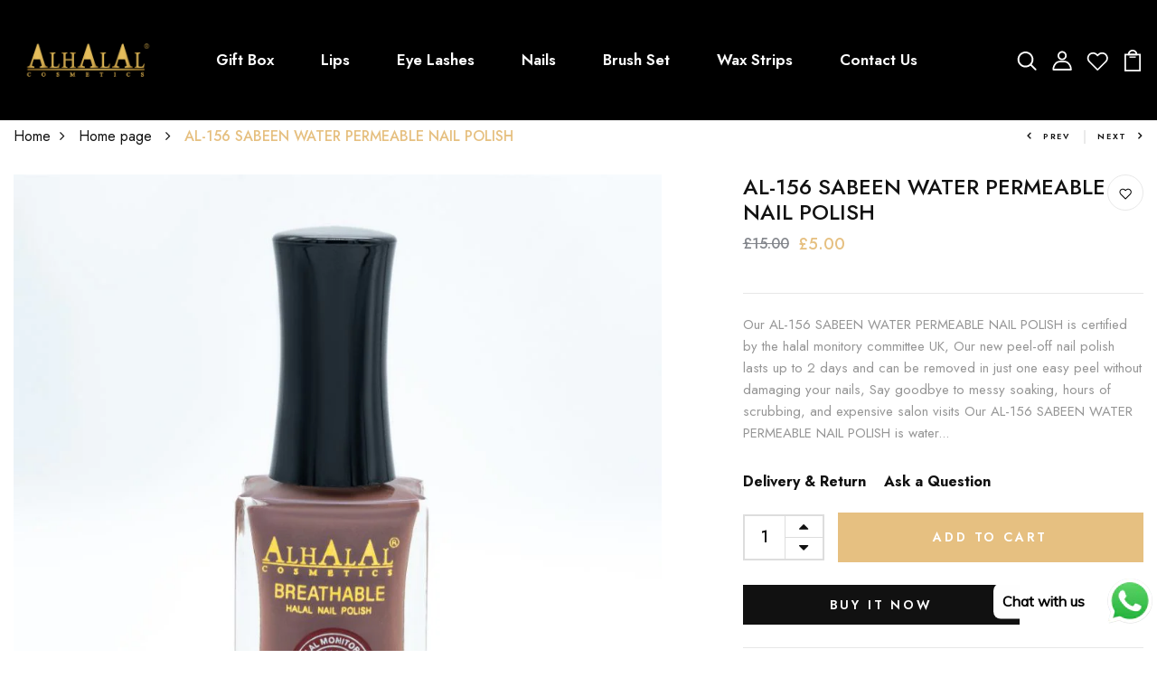

--- FILE ---
content_type: text/html; charset=UTF-8
request_url: https://dev.younet.network/infiniteoption/jxGetCustomVariantId/86958
body_size: 205
content:
 40619157946455